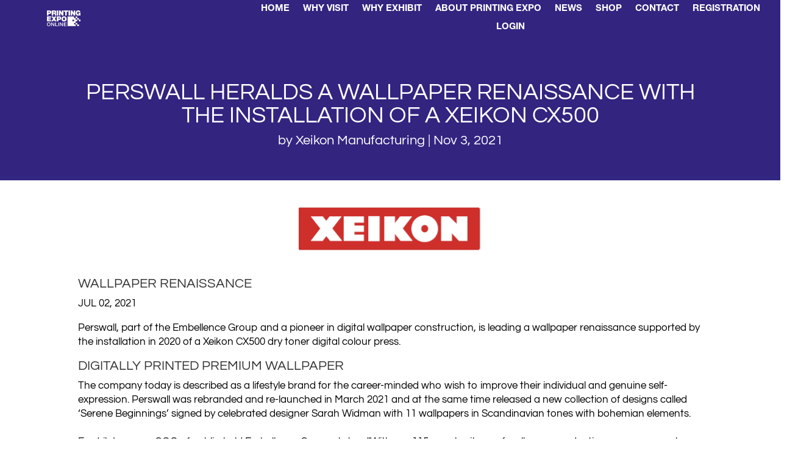

--- FILE ---
content_type: text/css
request_url: https://www.printing-expo.online/wp-content/et-cache/2165/et-core-unified-tb-2972-tb-146-tb-47-deferred-2165.min.css?ver=1766521241
body_size: 74
content:
@font-face{font-family:"Helvetica Neu Bold";font-display:swap;src:url("https://www.printing-expo.online/wp-content/uploads/et-fonts/HelveticaNeueLTStd-Bd.otf") format("opentype")}@font-face{font-family:"Helvetica Neu Bold";font-display:swap;src:url("https://www.printing-expo.online/wp-content/uploads/et-fonts/HelveticaNeueLTStd-Bd.otf") format("opentype")}@font-face{font-family:"Helvetica Neu Bold";font-display:swap;src:url("https://www.printing-expo.online/wp-content/uploads/et-fonts/HelveticaNeueLTStd-Bd.otf") format("opentype")}@font-face{font-family:"Helvetica Neu STD Roman";font-display:swap;src:url("https://www.printing-expo.online/wp-content/uploads/et-fonts/HelveticaNeueLTStd-Roman.otf") format("opentype")}

--- FILE ---
content_type: text/javascript
request_url: https://www.printing-expo.online/custom/functionality-richard.js?ver=2.0.0
body_size: 718
content:
// Requires jQuery && URLSearchParams

// If the URL Query contains initialSectionId || initialHotspotId || visitorEmail, passes to iframe
// If the URL Query does NOT contain visitorEmail, and on supported WP Site, passes visitorEmail from User Account to iframe 

jQuery(function () {
    // Update sessionStorage viewerVisitorEmail (WordPress / logged in / zzz-api-user-email page)
    jQuery.get('/zzz-api-user-email/', function (data) {
        var emailDiv = jQuery(data).find('#userEmail');
        if (emailDiv) sessionStorage.setItem('viewerVisitorEmail', emailDiv.text());
    });

    // Start of iframe-specific code
    var iframe = jQuery('#vexPlatformViewer')[0];
    if (!iframe) return;

    var newIframeSrc = jQuery(iframe).data('viewersrc');
    if (!newIframeSrc) return;

    var isIframeSrcUpdated = false;
    var isVisitorEmailAdded = false;
    function updateIframeSrc() {
        if (!isIframeSrcUpdated) {
            jQuery(iframe).attr('src', newIframeSrc);
            isIframeSrcUpdated = true;
            console.log('vexPlatformViewer - iframe initialised.');
        } else {
            console.error('vexPlatformViewer - tried to update iframe src more than once.');
        }
    }

    // Support initialSectionId && initialHotspotId && visitorEmail (Query String)
    (function () {
        var url = window.location.href;
        var query = url.split('?')[1];

        var initialSectionId = null;
        var initialHotspotId = null;
        var visitorEmail = null;

        if (query) {
            var queryParams = new URLSearchParams(query);
            initialSectionId = queryParams.get('initialSectionId');
            initialHotspotId = queryParams.get('initialHotspotId');
            visitorEmail = queryParams.get('visitorEmail');
        }

        if (initialSectionId) newIframeSrc += '&initialSectionId=' + initialSectionId;
        if (initialHotspotId) newIframeSrc += '&initialHotspotId=' + initialHotspotId;
        if (visitorEmail) {
            newIframeSrc += '&visitorEmail=' + visitorEmail;
            isVisitorEmailAdded = true;
        }
    })();

    // Support visitorEmail (WordPress / logged in / zzz-api-user-email page)
    // Also Handle updateIframeSrc() 
    (function () {
        if (!isVisitorEmailAdded) {
            function addVisitorEmail() {
                var visitorEmail = sessionStorage.getItem('viewerVisitorEmail');
                if (visitorEmail) {
                    newIframeSrc += '&visitorEmail=' + visitorEmail;
                    isVisitorEmailAdded = true;
                }
            }

            addVisitorEmail();

            if (isVisitorEmailAdded) {
                updateIframeSrc();
            } else {
                jQuery.get('/zzz-api-user-email/', function (data) {
                    var emailDiv = jQuery(data).find('#userEmail');
                    if (emailDiv) {
                        sessionStorage.setItem('viewerVisitorEmail', emailDiv.text());
                        addVisitorEmail();
                    }
                }).always(function () {
                    updateIframeSrc();
                });
            }
        } else {
            updateIframeSrc();
        }
    })();
});
